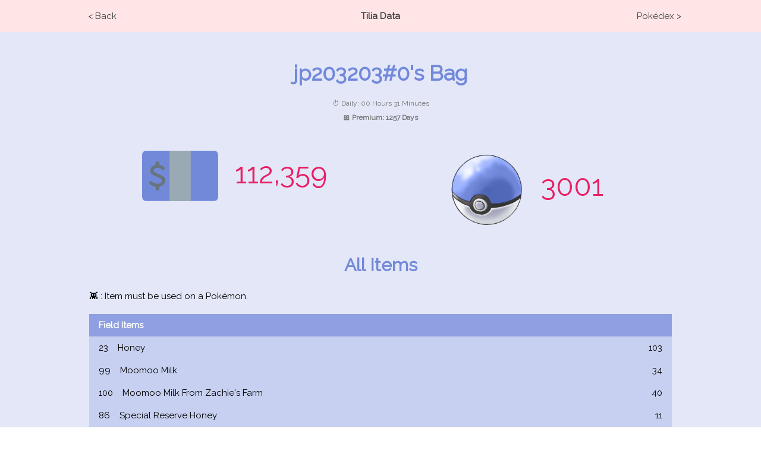

--- FILE ---
content_type: text/html; charset=UTF-8
request_url: https://tilia.ovh/bag.php?uid=308165705717645325
body_size: 2168
content:

<!DOCTYPE html>
<html>
	<title>Tilia - jp203203#0's Bag</title>
	<meta charset="UTF-8">
	<meta name="viewport" content="width=device-width, initial-scale=1">
	<link rel="stylesheet" href="./w3.css">
	<link rel="stylesheet" href="./w3theme.css">
	<link rel="stylesheet" href="https://fonts.googleapis.com/css?family=Raleway">
	<link rel="icon" href="images/ball.png" type="image/png" sizes="64x64">
	<style>
		body, h1, h2 {
			font-family: "Raleway", sans-serif;
		}
		body, html {
			height: 100%;
		}
		p {
			line-height: 2;
		}
	</style>
	<body>
	
		<!-- Back button (sticky top) -->
		<div class="w3-top">
			<div class="w3-bar w3-pale-red w3-center w3-padding w3-opacity-min w3-hover-opacity-off">
				<a href="index.php" style="width: 25%;" class="w3-bar-item w3-button w3-hover-pink">&lt; Back</a>
				<span style="width: 12.5%;" class="w3-bar-item"></span>
				<a href="https://tiliadata.net/player.php?uid=308165705717645325" style="width: 25%;" class="w3-bar-item w3-button w3-hover-pink"><b>Tilia Data</b></a>
				<span style="width: 12.5%;" class="w3-bar-item"></span>
				<a href="dex.php?uid=308165705717645325" style="width: 25%;" class="w3-bar-item w3-button w3-hover-pink">Pokédex &gt;</a>
			</div>
		</div>
		<div style="margin-top: 32px;"> </div>
		
		<!-- Content -->
		<div class="w3-container w3-padding-32 w3-theme-l4" id="dex">
			<div class="w3-content">
				<h1 class="w3-center w3-text-theme"><b>jp203203#0's Bag</b></h1>
				<p class="w3-text-gray w3-small w3-center">⏱️ Daily: 00 Hours 31 Minutes<br><b>🎀 Premium: 1257 Days</b></p>
			
				<div class="w3-padding-16"> </div>
				
				<div class="w3-row">
					<div class="w3-half w3-xxxlarge w3-text-pink w3-center"><img src="images/dollar.png" class="w3-margin-right"> 112,359</div>
					<div class="w3-half w3-xxxlarge w3-text-pink w3-center"><img src="images/ball.png" style="width: 128px;" class="w3-margin-right"> 3001</div>
				</div>
			
				<div class="w3-padding-16"> </div>
				
									<h2 class="w3-center w3-text-theme"><b>All Items</b></h2>
					
					<p>
						👾 : Item must be used on a Pokémon.
					</p>
				
													<div class="w3-bar w3-theme-l1 w3-block w3-left-align"><div class="w3-bar-item"><b>Field Items</b></div></div>
																<button onclick="toggle('item23')" class="w3-button w3-theme-l3 w3-block w3-left-align w3-hover-pale-red">
									Honey									<span class="w3-left w3-margin-right">23</span>
									<span class="w3-right">103</span>
								</button>
								<div id="item23" class="w3-hide w3-border w3-padding w3-pale-red">
									<p>Makes the next Pokémon appear sooner. If a Pokémon is already here, it will have no effect.<br />
<br />
<br />
This item is consumed on successful use.</p>
								</div>
																<button onclick="toggle('item99')" class="w3-button w3-theme-l3 w3-block w3-left-align w3-hover-pale-red">
									Moomoo Milk									<span class="w3-left w3-margin-right">99</span>
									<span class="w3-right">34</span>
								</button>
								<div id="item99" class="w3-hide w3-border w3-padding w3-pale-red">
									<p>Makes the next Pokémon appear sooner. If a Pokémon is already here, it will have no effect.<br />
<br />
<br />
This item is consumed on successful use.</p>
								</div>
																<button onclick="toggle('item100')" class="w3-button w3-theme-l3 w3-block w3-left-align w3-hover-pale-red">
									Moomoo Milk From Zachie's Farm									<span class="w3-left w3-margin-right">100</span>
									<span class="w3-right">40</span>
								</button>
								<div id="item100" class="w3-hide w3-border w3-padding w3-pale-red">
									<p>Makes the next Pokémon appear sooner. If a Pokémon is already here, it will have no effect.<br />
<br />
<br />
This item is consumed on successful use.</p>
								</div>
																<button onclick="toggle('item86')" class="w3-button w3-theme-l3 w3-block w3-left-align w3-hover-pale-red">
									Special Reserve Honey									<span class="w3-left w3-margin-right">86</span>
									<span class="w3-right">11</span>
								</button>
								<div id="item86" class="w3-hide w3-border w3-padding w3-pale-red">
									<p>Makes the next Pokémon appear immediately. If a Pokémon is already here, it will have no effect.<br />
<br />
<br />
This item is consumed on successful use.</p>
								</div>
																<button onclick="toggle('item60')" class="w3-button w3-theme-l3 w3-block w3-left-align w3-hover-pale-red">
									Shiny Charm									<span class="w3-left w3-margin-right">60</span>
									<span class="w3-right">1</span>
								</button>
								<div id="item60" class="w3-hide w3-border w3-padding w3-pale-red">
									<p>Grants an extra chance for a caught Pokémon to be shiny.<br />
<br />
This item is not consumed on use.</p>
								</div>
																<div class="w3-bar w3-theme-l1 w3-block w3-left-align"><div class="w3-bar-item"><b>Evolutionary Candies</b></div></div>
																<div class="w3-bar w3-theme-l1 w3-block w3-left-align"><div class="w3-bar-item"><b>Evolutionary Stones</b></div></div>
																<div class="w3-bar w3-theme-l1 w3-block w3-left-align"><div class="w3-bar-item"><b>Devolution Sprays</b></div></div>
																<div class="w3-bar w3-theme-l1 w3-block w3-left-align"><div class="w3-bar-item"><b>Cards</b></div></div>
																<button onclick="toggle('item54')" class="w3-button w3-theme-l3 w3-block w3-left-align w3-hover-pale-red">
									Discount Card									<span class="w3-left w3-margin-right">54</span>
									<span class="w3-right">436,801</span>
								</button>
								<div id="item54" class="w3-hide w3-border w3-padding w3-pale-red">
									<p>Stores money that can be used when buying select items.<br />
<br />
This item is not consumed on use. The quantity represents the amount of money stored on the card.</p>
								</div>
																<div class="w3-bar w3-theme-l1 w3-block w3-left-align"><div class="w3-bar-item"><b>Badges</b></div></div>
																<button onclick="toggle('item11')" class="w3-button w3-theme-l3 w3-block w3-left-align w3-hover-pale-red">
									Elaria Staff Badge									<span class="w3-left w3-margin-right">11</span>
									<span class="w3-right">1</span>
								</button>
								<div id="item11" class="w3-hide w3-border w3-padding w3-pale-red">
									<p>Badge given to Elaria staff members.<br />
<br />
This item is not consumed on use.</p>
								</div>
																<button onclick="toggle('item22')" class="w3-button w3-theme-l3 w3-block w3-left-align w3-hover-pale-red">
									Pioneer Badge									<span class="w3-left w3-margin-right">22</span>
									<span class="w3-right">1</span>
								</button>
								<div id="item22" class="w3-hide w3-border w3-padding w3-pale-red">
									<p>Badge given to the first trainers who caught 50 different species of Pokémon.<br />
<br />
This item can no longer be obtained.<br />
This item is not consumed on use.</p>
								</div>
																<button onclick="toggle('item24')" class="w3-button w3-theme-l3 w3-block w3-left-align w3-hover-pale-red">
									Kanto Master Badge									<span class="w3-left w3-margin-right">24</span>
									<span class="w3-right">1</span>
								</button>
								<div id="item24" class="w3-hide w3-border w3-padding w3-pale-red">
									<p>Badge given to the trainers who caught the 151 different species of Pokémon found in the Kanto region.<br />
<br />
This item is not consumed on use.</p>
								</div>
																<div class="w3-bar w3-theme-l1 w3-block w3-left-align"><div class="w3-bar-item"><b>Trophies</b></div></div>
																<div class="w3-bar w3-theme-l1 w3-block w3-left-align"><div class="w3-bar-item"><b>Packs / Balls</b></div></div>
																<div class="w3-bar w3-theme-l1 w3-block w3-left-align"><div class="w3-bar-item"><b>Redeem Tickets</b></div></div>
																<button onclick="toggle('item46')" class="w3-button w3-theme-l3 w3-block w3-left-align w3-hover-pale-red">
									Starter Redeem Ticket: Squirtle									<span class="w3-left w3-margin-right">46</span>
									<span class="w3-right">2</span>
								</button>
								<div id="item46" class="w3-hide w3-border w3-padding w3-pale-red">
									<p>Good for one Squirtle.<br />
<br />
<br />
This item is consumed when exchanged.</p>
								</div>
																<button onclick="toggle('item42')" class="w3-button w3-theme-l3 w3-block w3-left-align w3-hover-pale-red">
									Seaking Redeem Ticket									<span class="w3-left w3-margin-right">42</span>
									<span class="w3-right">4</span>
								</button>
								<div id="item42" class="w3-hide w3-border w3-padding w3-pale-red">
									<p>Good for one Seaking (Normal Form).<br />
<br />
<br />
This item is consumed when exchanged.</p>
								</div>
																<div class="w3-bar w3-theme-l1 w3-block w3-left-align"><div class="w3-bar-item"><b>Lottery Items</b></div></div>
																<div class="w3-bar w3-theme-l1 w3-block w3-left-align"><div class="w3-bar-item"><b>GTS & Black Market</b></div></div>
																<div class="w3-bar w3-theme-l1 w3-block w3-left-align"><div class="w3-bar-item"><b>Premium Items</b></div></div>
																<div class="w3-bar w3-theme-l1 w3-block w3-left-align"><div class="w3-bar-item"><b>Secret Items</b></div></div>
																<div class="w3-bar w3-theme-l1 w3-block w3-left-align"><div class="w3-bar-item"><b>Vanity Items</b></div></div>
																<div class="w3-bar w3-theme-l1 w3-block w3-left-align"><div class="w3-bar-item"><b>Elaria Pokémon Tournament</b></div></div>
																<div class="w3-bar w3-theme-l1 w3-block w3-left-align"><div class="w3-bar-item"><b>Rapidash Trivia</b></div></div>
																<div class="w3-bar w3-theme-l1 w3-block w3-left-align"><div class="w3-bar-item"><b>Stock Items</b></div></div>
											</div>
		</div>
	
		<!-- Footer -->
		<footer class="w3-center w3-black w3-theme-text w3-padding-16">
			<p>Game developed by Saphir. − <a href="about.php" class="w3-hover-text-pink">More info...</a></p>
		</footer>

		<!-- Script -->
		<script>
			function toggle(id) {
				var x = document.getElementById(id);
				if (x.className.indexOf("w3-show") == -1) {
					x.className += " w3-show";
					x.previousElementSibling.className = 
					x.previousElementSibling.className.replace("w3-theme-l3", "w3-pink");
				} else { 
					x.className = x.className.replace("w3-show", "");
					x.previousElementSibling.className = 
					x.previousElementSibling.className.replace("w3-pink", "w3-theme-l3");
				}
			}
		</script>

	</body>
</html>


--- FILE ---
content_type: text/css
request_url: https://tilia.ovh/w3theme.css
body_size: 262
content:
.w3-theme-l5 {
	color: #000 !important;
	background-color: #f7f8fd !important;
}
.w3-theme-l4 {
	color: #000 !important;
	background-color: #e3e7f8 !important;
}
.w3-theme-l3 {
	color: #000 !important;
	background-color: #c7d0f0 !important;
}
.w3-theme-l2 {
	color: #000 !important;
	background-color: #aab8e9 !important;
}
.w3-theme-l1 {
	color: #fff !important;
	background-color: #8ea0e1 !important;
}
.w3-theme-d1 {
	color: #fff !important;
	background-color: #5872d3 !important;
}
.w3-theme-d2 {
	color: #fff !important;
	background-color: #3e5ccc !important;
}
.w3-theme-d3 {
	color: #fff !important;
	background-color: #314eb7 !important;
}
.w3-theme-d4 {
	color: #fff !important;
	background-color: #2a439d !important;
}
.w3-theme-d5 {
	color: #fff !important;
	background-color: #233883 !important;
}

.w3-theme-light {
	color: #000 !important;
	background-color: #f7f8fd !important;
}
.w3-theme-dark {
	color: #fff !important;
	background-color: #233883 !important;
}
.w3-theme-action {
	color: #fff !important;
	background-color: #233883 !important;
}

.w3-theme {
	color: #fff !important;
	background-color: #7289da !important;
}
.w3-text-theme {
	color: #7289da !important;
}
.w3-border-theme {
	border-color: #7289da !important;
}

.w3-hover-theme:hover {
	color: #fff !important;
	background-color: #7289da !important;
}
.w3-hover-text-theme:hover {
	color: #7289da !important;
}
.w3-hover-border-theme:hover {
	border-color: #7289da !important;
}